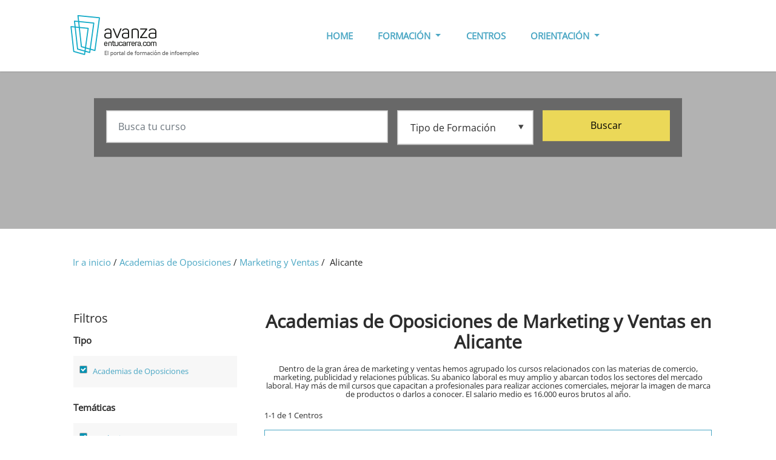

--- FILE ---
content_type: text/html; charset=UTF-8
request_url: https://www.avanzaentucarrera.com/donde-estudiar/academias-de-oposiciones/marketing-ventas/en-alicante/
body_size: 6864
content:
<!doctype html>
<html lang="es">
    <head>
        <meta http-equiv="X-UA-Compatible" content="IE=edge" />
        <meta charset="utf-8" />
        <meta name="viewport" content="width=device-width, initial-scale=1, shrink-to-fit=no" />
        <meta http-equiv="Content-Type" content="text/html; charset=utf-8" />
           <meta name="title" content="Academias de Oposiciones de Marketing y Ventas en Alicante - www.avanzaentucarrera.com"/>
   <meta name="description" content="¿Buscas Academias de Oposiciones de Marketing y Ventas en Alicante? Te dejamos los mejores cursos para que elijas." />

<title>Academias de Oposiciones de Marketing y Ventas en Alicante - www.avanzaentucarrera.com</title>
        <meta name="language" content="es" />
                
        <link rel="dns-prefetch" href="//fonts.googleapis.com">
        <link rel="dns-prefetch" href="//fonts.gstatic.com">
        <link rel="dns-prefetch" href="https://pagead2.googlesyndication.com">
        <link rel="dns-prefetch" href="//www.googletagmanager.com">
        <link rel="dns-prefetch" href="https://www.googletagservices">

        <link rel="preconnect" href="//fonts.googleapis.com">
        <link rel="preconnect" href="//fonts.gstatic.com">
        <link rel="preconnect" href="https://pagead2.googlesyndication.com">
        <link rel="preconnect" href="//www.googletagmanager.com">
        <link rel="preconnect" href="https://www.googletagservices">        
        
        <link rel="preload" href="https://static.avanzaentucarrera.com/img/aetc-home-header-bg.jpg" as="image" crossorigin>
        <link rel="preload" href="https://static.avanzaentucarrera.com/build/fonts/aetc-icon.4884be48.ttf" as="font" type="font/ttf" crossorigin>
        <link rel="preload" href="https://static.avanzaentucarrera.com/build/fonts/Flaticon.6079acb2.woff" as="font" type="font/woff" crossorigin>
        
        <link rel="stylesheet" href="https://static.avanzaentucarrera.com/build/app.b9fbb940.css">
            <link rel="stylesheet" href="https://static.avanzaentucarrera.com/build/center-list.06edbbe5.css">
        <link rel="icon" href="https://static.avanzaentucarrera.com/img/favicon/favicon.ico">
        <link rel="apple-touch-icon" sizes="57x57" href="https://static.avanzaentucarrera.com/img/favicon/apple-icon-57x57.png">
        <link rel="apple-touch-icon" sizes="60x60" href="https://static.avanzaentucarrera.com/img/favicon/apple-icon-60x60.png">
        <link rel="apple-touch-icon" sizes="72x72" href="https://static.avanzaentucarrera.com/img/favicon/apple-icon-72x72.png">
        <link rel="apple-touch-icon" sizes="76x76" href="https://static.avanzaentucarrera.com/img/favicon/apple-icon-76x76.png">
        <link rel="apple-touch-icon" sizes="114x114" href="https://static.avanzaentucarrera.com/img/favicon/apple-icon-114x114.png">
        <link rel="apple-touch-icon" sizes="120x120" href="https://static.avanzaentucarrera.com/img/favicon/apple-icon-120x120.png">
        <link rel="apple-touch-icon" sizes="144x144" href="https://static.avanzaentucarrera.com/img/favicon/apple-icon-144x144.png">
        <link rel="apple-touch-icon" sizes="152x152" href="https://static.avanzaentucarrera.com/img/favicon/apple-icon-152x152.png">
        <link rel="apple-touch-icon" sizes="180x180" href="https://static.avanzaentucarrera.com/img/favicon/apple-icon-180x180.png">
        <link rel="icon" type="image/png" sizes="192x192"  href="https://static.avanzaentucarrera.com/img/favicon/android-icon-192x192.png">
        <link rel="icon" type="image/png" sizes="32x32" href="https://static.avanzaentucarrera.com/img/favicon/favicon-32x32.png">
        <link rel="icon" type="image/png" sizes="96x96" href="https://static.avanzaentucarrera.com/img/favicon/favicon-96x96.png">
        <link rel="icon" type="image/png" sizes="16x16" href="https://static.avanzaentucarrera.com/img/favicon/favicon-16x16.png">
        <meta name="msapplication-TileColor" content="#ffffff">
        <meta name="msapplication-TileImage" content="https://static.avanzaentucarrera.com/img/favicon/ms-icon-144x144.png">
        <meta name="theme-color" content="#ffffff">
                
        <!-- Google Tag Manager -->
        <script>(function (w, d, s, l, i) {
                w[l] = w[l] || [];
                w[l].push({'gtm.start':
                            new Date().getTime(), event: 'gtm.js'});
                var f = d.getElementsByTagName(s)[0],
                        j = d.createElement(s), dl = l != 'dataLayer' ? '&l=' + l : '';
                j.async = true;
                j.src =
                        'https://www.googletagmanager.com/gtm.js?id=' + i + dl;
                f.parentNode.insertBefore(j, f);
            })(window, document, 'script', 'dataLayer', 'GTM-5THZTML');</script>
        <!-- End Google Tag Manager -->

        <script type="application/ld+json">
            {
            "@context": "https://schema.org",
            "@type": "Organization",
            "url": "https://www.avanzaentucarrera.com",
            "sameAs":["https:\/\/www.facebook.com\/avanzaentucarrera\/","https:\/\/twitter.com\/avanzaETC"],
            "logo": "https:\/\/www.avanzaentucarrera.com\/img\/aetc-logo.jpg"
            }
        </script>

        <script src="//servg1.net/o.js?uid=a6a9ff0d0f1e980b3cea04fa" type="text/javascript"></script>
        
                 
    </head>
    <body class="section-page section-page results-grid">
        <!-- Google Tag Manager (noscript) -->
        <noscript><iframe src="https://www.googletagmanager.com/ns.html?id=GTM-5THZTML"
                          height="0" width="0" style="display:none;visibility:hidden"></iframe></noscript>
        <!-- End Google Tag Manager (noscript) -->

                <header id="ixoheader" class="ixosticky">
    <nav id="nav-1" class="navbar navbar-expand-lg bg-white menu-on-left">
        <div class="container">
            <div class="navbar-translate">
                <button class="dev-open-mobile-menu navbar-toggler" type="button" data-toggle="collapse" data-target="#navigation" aria-controls="navigation-index" aria-expanded="false" aria-label="Toggle navigation">
                    <span id="gtm-despliegue-menu"  class="navbar-toggler-icon aetcicon-aetc-menu-open-icon"></span>
                </button>
                <a class="navbar-brand d-none d-lg-block" href="/" title="" data-placement="bottom" data-original-title="Ir al Inicio">
                    <img src="https://static.avanzaentucarrera.com/img/aetc-logo.png" alt="Avanza en tu carrera - El portal de formación de Infoempleo" width="231" height="76">
                </a>
                <a class="navbar-brand d-block d-lg-none mobile-brand" href="/" title="" data-placement="bottom" data-original-title="Ir al Inicio">
                    <img src="https://static.avanzaentucarrera.com/img/aetc-logo-mob.png" alt="Avanza en tu carrera - El portal de formación de Infoempleo"  width="156" height="72">
                </a>
                <span class="searchicn d-block d-lg-none dev-open-mobile-search">
                    <i id="gtm-despliegue-lupa" class="aetcicon-magnifying-glass"></i>
                </span>
            </div>
            <div class="">
                <ul class="nav navbar-nav d-lg-flex">
                    <li class="nav-item"><a class="nav-link level1" href="/">HOME</a></li>
                    <li class="nav-item">
                        <a href="/formacion/" class="nav-link level1 dropdown-toggle" data-toggle="dropdown">FORMACIÓN <b class="caret"></b></a>
                        <ul class="submenu">
                                                                                        <li class="nav-item">
                                    <a class="nav-link" href="/cursos/">Cursos</a>
                                </li>
                                                            <li class="nav-item">
                                    <a class="nav-link" href="/fp/">Formación Profesional</a>
                                </li>
                                                            <li class="nav-item">
                                    <a class="nav-link" href="/carreras/">Grados</a>
                                </li>
                                                            <li class="nav-item">
                                    <a class="nav-link" href="/masters/">Masters</a>
                                </li>
                                                            <li class="nav-item">
                                    <a class="nav-link" href="/oposiciones/">Oposiciones</a>
                                </li>
                                                                                </ul>
                    </li>
                    <li class="nav-item"><a class="nav-link level1" href="/donde-estudiar/">CENTROS</a></li>
                    <li class="nav-item ">
                        <a href="/orientacion/" class="nav-link level1 dropdown-toggle" data-toggle="dropdown">ORIENTACIÓN <b class="caret"></b></a>
                        <ul class="submenu">
                            <li class="nav-item"><a class="nav-link" href="/orientacion/orientacion-academica/">ORIENTACIÓN ACADÉMICA</a></li>
                            <li class="nav-item"><a class="nav-link" href="/orientacion/estudios-en-espana/">ESTUDIOS EN ESPAÑA</a></li>
                            <li class="nav-item"><a class="nav-link" href="/orientacion/empleo/">EMPLEO</a></li>
                            <li class="nav-item"><a class="nav-link" href="/orientacion/profesiones/">PROFESIONES</a></li>
                        </ul>
                    </li>
                </ul>
            </div>

                        <div class="xlupita">
    <div class="mobile-search-block">
        <div class="container">
            <div class="row xsearch">
                <div class="col-md-10 col-12 ml-auto mr-auto">
                    <div class="card card-raised card-form-horizontal card-plain">
                        <div class="card-body">
                            <form method="get" action="/b/">
                                <div class="row">
                                    <div class="col-md-6">
                                        <div class="form-group xinput">
                                            <input placeholder="Busca tu curso" class="form-control" type="text" name="semantico" id="semantico_mobile" 
                                                   value="" />                            </div>
                                    </div>
                                    <div class="col-md-3 xfieldwrap">
                                        <div class="form-group ixoselect">
                                            <select class="form-control" size="1" name="tipo_formacion" id="id_tipo_formacion_mobile">
                                                <option value="">Tipo de Formación</option>
                                                                                                                                                            <option value="cursos" >Cursos</option>
                                                                                                            <option value="fp" >Formación Profesional</option>
                                                                                                            <option value="carreras" >Grados</option>
                                                                                                            <option value="masters" >Masters</option>
                                                                                                            <option value="oposiciones" >Oposiciones</option>
                                                                                                                                                </select>                            </div>
                                    </div>
                                    <div class="col-md-3 xfieldwrap mb-1">
                                        <button type="submit" value="Buscar" id="" class="btn btn-primary btn-block xsearch-btn" id="submit-contact-home" >Buscar</button>
                                    </div>
                                </div>
                            </form>
                        </div>
                    </div>
                </div>
            </div>
        </div>
    </div>
</div>
            
        </div>
    </nav>
</header>
                <div class="wrapper">
                <div class="page-header page-header-small d-none d-md-block">
        <div class="page-header-image" data-parallax="" style="background-image: url('https://static.avanzaentucarrera.com/img/aetc-resultados-cursos-header-bg.jpg');"></div>
        <div class="container">
            <div class="row xsearch">
                <div class="col-md-10 col-12 ml-auto mr-auto">
                    <div class="card card-raised card-form-horizontal card-plain">
                        <div class="card-body">
            <form method="get" action="/b/">
        <div class="row">
            <div class="col-md-6">
                <div class="form-group xinput">
                    <input placeholder="Busca tu curso" class="form-control" type="text" name="semantico" id="semantico" aria-label="Busca tu curso" 
                           value="" />                            
                </div>
            </div>
            <div class="col-md-3 xfieldwrap">
                <div class="form-group ixoselect">
                    <select class="form-control" size="1" name="tipo_formacion" id="id_tipo_formacion" aria-label="Tipo de formación">
                        <option value="">Tipo de Formación</option>
                                                                                    <option value="cursos" >Cursos</option>
                                                            <option value="fp" >Formación Profesional</option>
                                                            <option value="carreras" >Grados</option>
                                                            <option value="masters" >Masters</option>
                                                            <option value="oposiciones" >Oposiciones</option>
                                                                        </select>
                </div>
            </div>
            <div class="col-md-3 xfieldwrap mb-1">
                <button type="submit" value="Buscar" id="" class="btn btn-primary btn-block xsearch-btn" id="submit-contact-home" >Buscar</button>
            </div>
        </div>
    </form>
</div>
                    </div>
                </div>
            </div>
        </div>
    </div>
    <div class="rbar-stick sticky-top d-block d-md-none">
        <div class="results-bar">
            <div class="barcontent">
                <div class="container">
                    <div class="row justify-content-md-center">
                        <div class="col-6 text-left">
                            <div class="ml-2"><span class="dev-openfilter"><i class="aetcicon-settings"></i></span></div>
                        </div>
                        <div class="col-6 text-right">
                            <div class="filter-count-tx mr-2"> 1  Centros</div>
                        </div>
                    </div>
                </div>
            </div>
        </div>
    </div>
    <div class="section xbreadcrumb d-none d-md-block mt-4">
        <div class="container">
            <div class="row">
                <div class="col-md-12">
                   <div class="breadcrumb">
    <a href="/" title="Ir a inicio">Ir a inicio</a>&nbsp;/&nbsp;
                        <a href="/donde-estudiar/academias-de-oposiciones/" title="Academias de Oposiciones">Academias de Oposiciones</a>&nbsp;/&nbsp;
                                <a href="/donde-estudiar/academias-de-oposiciones/marketing-ventas/" title="Marketing y Ventas">Marketing y Ventas</a>&nbsp;/&nbsp;
                                Alicante
            </div>
                </div>
            </div>
        </div>
    </div>                    
    <div class="section course-grid">
        <div class="container">
            <div class="row justify-content-center">
                <div class="col-md-auto col-12 xaside xfilters dev-filter-block">
                    <div id="xfilternav" class="filternav">
                        <div clas="row">
                            <div class="col-12">
                                <span class="d-block d-md-none closefilter dev-closefilter"><i class="fa fa-times"></i></span>
<p class="text-lg">Filtros</p>

<p class="filterhead">Tipo</p>
    <div class="dev-filter-block filter-block clearfix mb-4">
        <div class="list">
             
                   <div class="checkbox" id="Academias de Oposiciones"><label class="xlbl" for="id_grupo_supermateria"><a href='/donde-estudiar/marketing-ventas/en-alicante/'>Academias de Oposiciones<span></span><span class="checkmark checked"></span></a></label></div>
                
        </div>
    </div>

    <p class="filterhead">Temáticas</p>
    <div class="dev-filter-block filter-block clearfix mb-4">
        <div class="list">
             
                   <div class="checkbox" id="Marketing y Ventas"><label class="xlbl" for="id_grupo_supermateria"><a href='/donde-estudiar/academias-de-oposiciones/en-alicante/'>Marketing y Ventas<span></span><span class="checkmark checked"></span></a></label></div>
                
        </div>
    </div>

             
            <p class="filterhead">Ubicación</p>
                <div class="filter-block clearfix mb-4">
            <div class="list">
                <div class="checkbox" id="Alicante"><label class="xlbl" for="modalidad"><a href='/donde-estudiar/academias-de-oposiciones/marketing-ventas/'>Alicante<span></span><span class="checkmark checked"></span></a></label></div>
            </div>
        </div>
       
                            </div>
                        </div>                        
                    </div>
                </div>
                <div class="col-md col-12 xcontent">
                    <div class="row text-center">
    <div class="col-md-12">
        <h1>Academias de Oposiciones de Marketing y Ventas en Alicante</h1>
                    <h2 class="introtx trunk50">Dentro de la gran área de marketing y ventas hemos agrupado los cursos relacionados con las materias de comercio, marketing, publicidad y relaciones públicas. Su abanico laboral es muy amplio y abarcan todos los sectores del mercado laboral. Hay más de mil cursos que capacitan a profesionales para realizar acciones comerciales, mejorar la imagen de marca de productos o darlos a conocer. El salario medio es 16.000 euros brutos al año.</h2>
            </div>
</div>
<div class="row">
    <div class="col-md-12">
        <p class="introtx d-none d-sm-block trunk50">1-1 de  1  Centros</p>
    </div>
</div>

 
    <div class="xcard-center-grid card card-product card-plain container">    
        <div class="row center_row_border">
            <div class="col-md-2 col-sm-3 col-3 clogo">
                                    <img alt="MasterD" title="MasterD" class="img-fluid" src="https://static.avanzaentucarrera.com/img/center/logo/17919-3408472172674da5a17d1015689a06cd.jpg" width="280" height="120" />
                            </div>
            <div class="col-md-10 col-sm-8 col-9">
                <div class="row">
                    <div class="col-md-10">
                        <!--<p class="card-title text-trunc2">-->
                        <h3 class="card-title">
                                                            <a class="trunk50" title="MasterD" href="/centro/masterd/1981">MasterD</a>  
                                            
                        </h3>
                    </div>
                </div>
                <div class="row">
                    <div class="col-md-11">
                                                    <p class="card-descrip trunk60">MasterD se constituyó en febrero de 1994. En estos años se ha expandido por todo el territorio nacional contando en la actualidad con 22 centros. En 2001 abrió una delegación en Portugal, concretamente en Oporto y en 2005 en Lisboa, trabaja un equipo de especialistas en desarrollo multimedia. La emp... </p>
                                            </div>
                </div>
            </div>
        </div>
        <div class="row">
            <div class="col-md-12 xfoot">
            </div>
            <div class="col-md-8">
            </div>
            <div class="col-md-4">
                <div class="center_link_element btn btn-primary btn-block info-btn gtm-informate-parrilla-centro" data-url="/b/?centro=1981">Ver oferta formativa</div>
            </div>
        </div>    
    </div>

<script type="application/ld+json">
    {
        "@context": "http://schema.org",
        "@type": "ItemList",
        "url": "https://www.avanzaentucarrera.com/donde-estudiar/academias-de-oposiciones/marketing-ventas/en-alicante/",
        "numberOfItems": "1",
        "itemListElement": [
                                {
                "@type": "Center",
                "position": "1",
                "url": "/centro/masterd/1981",
                "name": "MasterD",
                                    "description": "&lt;div&gt;&lt;strong&gt;MasterD &lt;/strong&gt;se constituyó en febrero de 1994. En estos años se ha expandido por todo el territorio nacional contando en la actualidad con 22 centros. En 2001 abrió una delegación en Portugal, concretamente en Oporto y en 2005 en Lisboa, trabaja un equipo de especialistas en desarrollo multimedia. La empresa es pionera en el desarrollo del Blended Learning, conjugando la formación a distancia, presencial y on line. La combinación de un buen producto con la excelencia en el servicio al alumno, es lo que ha hecho que este centro especializado en oposiciones, formación técnica y cursos profesionales con gran proyección laboral, sean un referente en las nuevas metodologías formativas.&lt;/div&gt;",
                            
                "provider": {
                    "@type": "Organization",
                        "name": "MasterD",
                        "sameAs": "/centro/masterd/1981"
                    },
                "offers": {
                    "@type": "Offer",
                    "availability": "in Stock"
                }
            }
            
                            ]
    }
</script>
                    <div class="row text-center">
                        <div class="col-md-12">
                            <div class="xpagination">
        <span class="">1</span>
    <span class='' style='display:inline;' > de 1 </span>
    </div>
                        </div>
                    </div>
                </div>
            </div>
        </div>
    </div>    
        </div>
        <a id="go-top" href="#"><i class="aetcicon-up-arrow"></i></a>

        <div class="section about-aetc bg-grey">
    <div class="container">
        <div class="row">
            <div class="col-md-12">
                <h4 class="text-center">EN AVANZA EN TU CARRERA TE AYUDAMOS</h4>
                <div>
                    <p class="">En Avanza en tu Carrera tenemos más de 50.000 cursos para ti. Te orientamos y asesoramos  para que elijas tu formación. Elige la opción que más te interese: <a class="" href="/fp/" data-toggle="">Formación Profesional</a>, <a class="" href="/oposiciones/" data-toggle="">Oposiciones</a>, <a class="" href="/carreras/" data-toggle="">Grados</a>, <a class="" href="/masters/" data-toggle="">Postgrados</a> y mucho más.</p>
                </div>
            </div>
        </div>
    </div>
</div>
<div class="section course-area bg-grey">
    <div class="container">
        <div class="row text-center">
            <div class="col-md-12">
                <h4>ÁREAS MÁS SOLICITADAS</h4>
            </div>
        </div>
        <div class="row">
                                    <div class="col-md-4 col-sm-4 col-12">
                    <ul class="xareas">
                                                <li>
                            <i class="flaticon-administracion-empresas-management"></i>
                            <a href="/cursos/administracion-empresas-management/">Administración de Empresas</a>
                        </li>
                                                <li>
                            <i class="flaticon-agroalimentario-forestal-minas-energia"></i>
                            <a href="/cursos/agroalimentario-forestal-minas-energia/">Agroalimentario, Minas y Energía</a>
                        </li>
                                                <li>
                            <i class="flaticon-arquitectura-construccion-inmobiliaria"></i>
                            <a href="/cursos/arquitectura-construccion-inmobiliaria/">Arquitectura y Construcción</a>
                        </li>
                                                <li>
                            <i class="flaticon-prevencion-riesgos-calidad-medio-ambiente"></i>
                            <a href="/cursos/prevencion-riesgos-calidad-medio-ambiente/">Calidad y Medio Ambiente</a>
                        </li>
                                                <li>
                            <i class="flaticon-compras-logistica-transporte"></i>
                            <a href="/cursos/compras-logistica-transporte/">Compras, Logística y Transporte</a>
                        </li>
                                                <li>
                            <i class="flaticon-comunicacion-imagen-sonido"></i>
                            <a href="/cursos/comunicacion-imagen-sonido/">Comunicación, Imagen y Sonido</a>
                        </li>
                                            </ul>
                </div>
                            <div class="col-md-4 col-sm-4 col-12">
                    <ul class="xareas">
                                                <li>
                            <i class="flaticon-derecho-seguridad"></i>
                            <a href="/cursos/derecho-seguridad/">Derecho y Seguridad</a>
                        </li>
                                                <li>
                            <i class="flaticon-diseno-artes-humanidades"></i>
                            <a href="/cursos/diseno-artes-humanidades/">Diseño, Artes y Humanidades</a>
                        </li>
                                                <li>
                            <i class="flaticon-economia-banca-finanzas"></i>
                            <a href="/cursos/economia-banca-finanzas/">Economía, Banca y Finanzas</a>
                        </li>
                                                <li>
                            <i class="flaticon-educacion-deportes"></i>
                            <a href="/cursos/educacion-deportes/">Educación y Deportes</a>
                        </li>
                                                <li>
                            <i class="flaticon-hosteleria-turismo-ocio"></i>
                            <a href="/cursos/hosteleria-turismo-ocio/">Hostelería, Turismo y Ocio</a>
                        </li>
                                                <li>
                            <i class="flaticon-imagen-personal"></i>
                            <a href="/cursos/imagen-personal/">Imagen Personal</a>
                        </li>
                                            </ul>
                </div>
                            <div class="col-md-4 col-sm-4 col-12">
                    <ul class="xareas">
                                                <li>
                            <i class="flaticon-informatica-telecomunicaciones"></i>
                            <a href="/cursos/informatica-telecomunicaciones/">Informática y Telecomunicaciones</a>
                        </li>
                                                <li>
                            <i class="flaticon-ingenieria-industria"></i>
                            <a href="/cursos/ingenieria-industria/">Ingeniería e Industria</a>
                        </li>
                                                <li>
                            <i class="flaticon-investigacion-ciencia"></i>
                            <a href="/cursos/investigacion-ciencia/">Investigación y Ciencia</a>
                        </li>
                                                <li>
                            <i class="flaticon-marketing-ventas"></i>
                            <a href="/cursos/marketing-ventas/">Marketing y Ventas</a>
                        </li>
                                                <li>
                            <i class="flaticon-salud-sociosantario"></i>
                            <a href="/cursos/salud-sociosantario/">Salud y Sociosanitario</a>
                        </li>
                                            </ul>
                </div>
                            </div>
    </div>
</div>
<div class="section course-loc bg-grey pt-1">
    <div class="container">
        <div class="row text-center">
            <div class="col-md-12">
                <h4>BUSCA TUS CURSOS EN TU PROVINCIA</h4>
            </div>
        </div>
        <div class="row">
                                            <div class="col-md-3 col-sm-4 col-12">
                    <ul class="">
                                                    <li>
                                <a href="/cursos/en-a-coruna/">Cursos en A Coruña</a>
                            </li>
                                                    <li>
                                <a href="/cursos/en-albacete/">Cursos en Albacete</a>
                            </li>
                                                    <li>
                                <a href="/cursos/en-alicante/">Cursos en Alicante</a>
                            </li>
                                                    <li>
                                <a href="/cursos/en-almeria/">Cursos en Almería</a>
                            </li>
                                                    <li>
                                <a href="/cursos/en-araba-alava/">Cursos en Araba/Álava</a>
                            </li>
                                                    <li>
                                <a href="/cursos/en-asturias/">Cursos en Asturias</a>
                            </li>
                                                    <li>
                                <a href="/cursos/en-badajoz/">Cursos en Badajoz</a>
                            </li>
                                                    <li>
                                <a href="/cursos/en-barcelona/">Cursos en Barcelona</a>
                            </li>
                                                    <li>
                                <a href="/cursos/en-bizkaia/">Cursos en Bizkaia</a>
                            </li>
                                                    <li>
                                <a href="/cursos/en-burgos/">Cursos en Burgos</a>
                            </li>
                                                    <li>
                                <a href="/cursos/en-cantabria/">Cursos en Cantabria</a>
                            </li>
                                            </ul>
                </div>
                                <div class="col-md-3 col-sm-4 col-12">
                    <ul class="">
                                                    <li>
                                <a href="/cursos/en-castellon/">Cursos en Castellón</a>
                            </li>
                                                    <li>
                                <a href="/cursos/en-ciudad-real/">Cursos en Ciudad Real</a>
                            </li>
                                                    <li>
                                <a href="/cursos/en-caceres/">Cursos en Cáceres</a>
                            </li>
                                                    <li>
                                <a href="/cursos/en-cadiz/">Cursos en Cádiz</a>
                            </li>
                                                    <li>
                                <a href="/cursos/en-cordoba/">Cursos en Córdoba</a>
                            </li>
                                                    <li>
                                <a href="/cursos/en-gipuzkoa/">Cursos en Gipuzkoa</a>
                            </li>
                                                    <li>
                                <a href="/cursos/en-girona/">Cursos en Girona</a>
                            </li>
                                                    <li>
                                <a href="/cursos/en-granada/">Cursos en Granada</a>
                            </li>
                                                    <li>
                                <a href="/cursos/en-huelva/">Cursos en Huelva</a>
                            </li>
                                                    <li>
                                <a href="/cursos/en-illes-balears/">Cursos en Illes Balears</a>
                            </li>
                                                    <li>
                                <a href="/cursos/en-jaen/">Cursos en Jaén</a>
                            </li>
                                            </ul>
                </div>
                                <div class="col-md-3 col-sm-4 col-12">
                    <ul class="">
                                                    <li>
                                <a href="/cursos/en-la-rioja/">Cursos en La Rioja</a>
                            </li>
                                                    <li>
                                <a href="/cursos/en-las-palmas/">Cursos en Las Palmas</a>
                            </li>
                                                    <li>
                                <a href="/cursos/en-leon/">Cursos en León</a>
                            </li>
                                                    <li>
                                <a href="/cursos/en-lleida/">Cursos en Lleida</a>
                            </li>
                                                    <li>
                                <a href="/cursos/en-madrid/">Cursos en Madrid</a>
                            </li>
                                                    <li>
                                <a href="/cursos/en-murcia/">Cursos en Murcia</a>
                            </li>
                                                    <li>
                                <a href="/cursos/en-malaga/">Cursos en Málaga</a>
                            </li>
                                                    <li>
                                <a href="/cursos/en-navarra/">Cursos en Navarra</a>
                            </li>
                                                    <li>
                                <a href="/cursos/en-pontevedra/">Cursos en Pontevedra</a>
                            </li>
                                                    <li>
                                <a href="/cursos/en-salamanca/">Cursos en Salamanca</a>
                            </li>
                                                    <li>
                                <a href="/cursos/en-sevilla/">Cursos en Sevilla</a>
                            </li>
                                            </ul>
                </div>
                                <div class="col-md-3 col-sm-4 col-12">
                    <ul class="">
                                                    <li>
                                <a href="/cursos/en-soria/">Cursos en Soria</a>
                            </li>
                                                    <li>
                                <a href="/cursos/en-tarragona/">Cursos en Tarragona</a>
                            </li>
                                                    <li>
                                <a href="/cursos/en-tenerife/">Cursos en Tenerife</a>
                            </li>
                                                    <li>
                                <a href="/cursos/en-toledo/">Cursos en Toledo</a>
                            </li>
                                                    <li>
                                <a href="/cursos/en-valencia/">Cursos en Valencia</a>
                            </li>
                                                    <li>
                                <a href="/cursos/en-valladolid/">Cursos en Valladolid</a>
                            </li>
                                                    <li>
                                <a href="/cursos/en-zaragoza/">Cursos en Zaragoza</a>
                            </li>
                                                    <li>
                                <a href="/cursos/en-avila/">Cursos en Ávila</a>
                            </li>
                                            </ul>
                </div>
                                    </div>
    </div>
</div>

<footer class="footer" data-background-color="blueaetc" class="py-5">
    <div class="container pt-2 pb-1">
        <div class="row content">
            <div class="col-md-3 footer-col1">
                <p class="xpsbold"><a href="/">Home</a></p>
                <p class="xpsbold"><a href="/formacion/">Formación</a></p>
                <p class="xpsbold"><a href="/donde-estudiar/">Centros</a></p>
                <p class="xpsbold"><a href="/orientacion/">Orientación</a></p>
            </div>
            <div class="col-md-3 footer-col2">
                <p class="xpsbold"><a href="/quienes-somos/" rel="nofollow" target="_blank">Quiénes somos</a>
                <p class="tx-social xpsbold"><a href="mailto:hola@avanzaentucarrera.com" target="_blank">Contacta</a></p>
            </div>
            <div class="col-md-3 footer-col2">
                <p class="xpsbold"><a href="/legal/avisolegal/" rel="nofollow" target="_blank">Aviso Legal</a></p>
                <p class="xpsbold"><a href="/legal/politica-privacidad/" rel="nofollow" target="_blank">Política de Privacidad</a></p>
                <p class="xpsbold"><a href="/legal/politica-cookies/" rel="nofollow" target="_blank">Política de Cookies</a></p>
                <p class="xpsbold"><a href="/canaletico/" rel="nofollow" target="_blank">Canal Ético</a></p>
            </div>
            <div class="col-md-3 footer-col4">
                <p class="tx-social xpsbold">¡Síguenos!</p>
                <div class="icn-social">
                    <a href="https://www.facebook.com/avanzaentucarrera" title="Facebook" target="_blank"><i class="aetcicon-facebook-logo-button"></i></a>
                    <a href="https://twitter.com/avanzaETC" title="Twitter" target="_blank"><i class="aetcicon-twitter-logo-button"></i></a>
                </div>
            </div>
        </div>
        <div class="row">
            <div class="col-md-12">
                <hr />
            </div>
        </div>
        <div class="row content copyright">
            <div class="col-md-12">
                <p class="xp12">&copy; <a href="https://www.infoempleo.com" target="_blank"><strong>Infoempleo</strong></a>.<span>&nbsp;</span> Reservados todos los derechos.</p>
            </div>
        </div>
    </div>
</footer>

        <script src="https://static.avanzaentucarrera.com/build/runtime.ec2b70cf.js"></script><script src="https://static.avanzaentucarrera.com/build/25.bbf8b839.js"></script><script src="https://static.avanzaentucarrera.com/build/app.2eefea42.js"></script>
            <script src="https://static.avanzaentucarrera.com/build/center-list.05549457.js"></script>

    </body>
</html>
